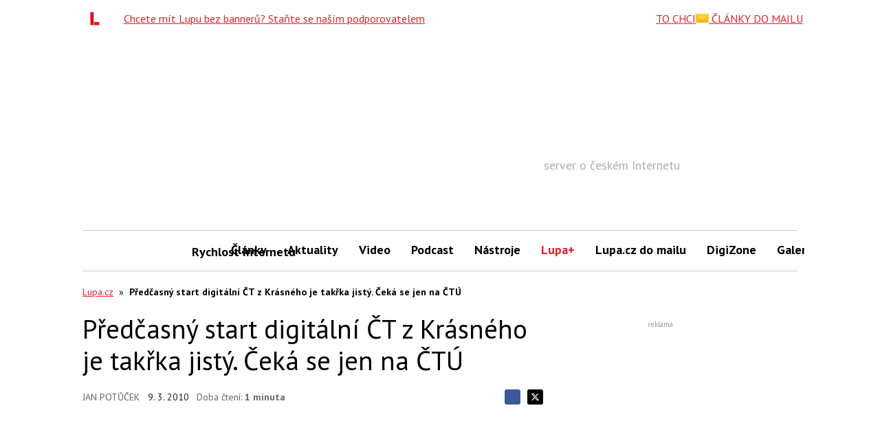

--- FILE ---
content_type: text/html; charset=utf-8
request_url: https://www.google.com/recaptcha/api2/aframe
body_size: 267
content:
<!DOCTYPE HTML><html><head><meta http-equiv="content-type" content="text/html; charset=UTF-8"></head><body><script nonce="euLwB_jPNisKg4y_hv2U1w">/** Anti-fraud and anti-abuse applications only. See google.com/recaptcha */ try{var clients={'sodar':'https://pagead2.googlesyndication.com/pagead/sodar?'};window.addEventListener("message",function(a){try{if(a.source===window.parent){var b=JSON.parse(a.data);var c=clients[b['id']];if(c){var d=document.createElement('img');d.src=c+b['params']+'&rc='+(localStorage.getItem("rc::a")?sessionStorage.getItem("rc::b"):"");window.document.body.appendChild(d);sessionStorage.setItem("rc::e",parseInt(sessionStorage.getItem("rc::e")||0)+1);localStorage.setItem("rc::h",'1768863330284');}}}catch(b){}});window.parent.postMessage("_grecaptcha_ready", "*");}catch(b){}</script></body></html>